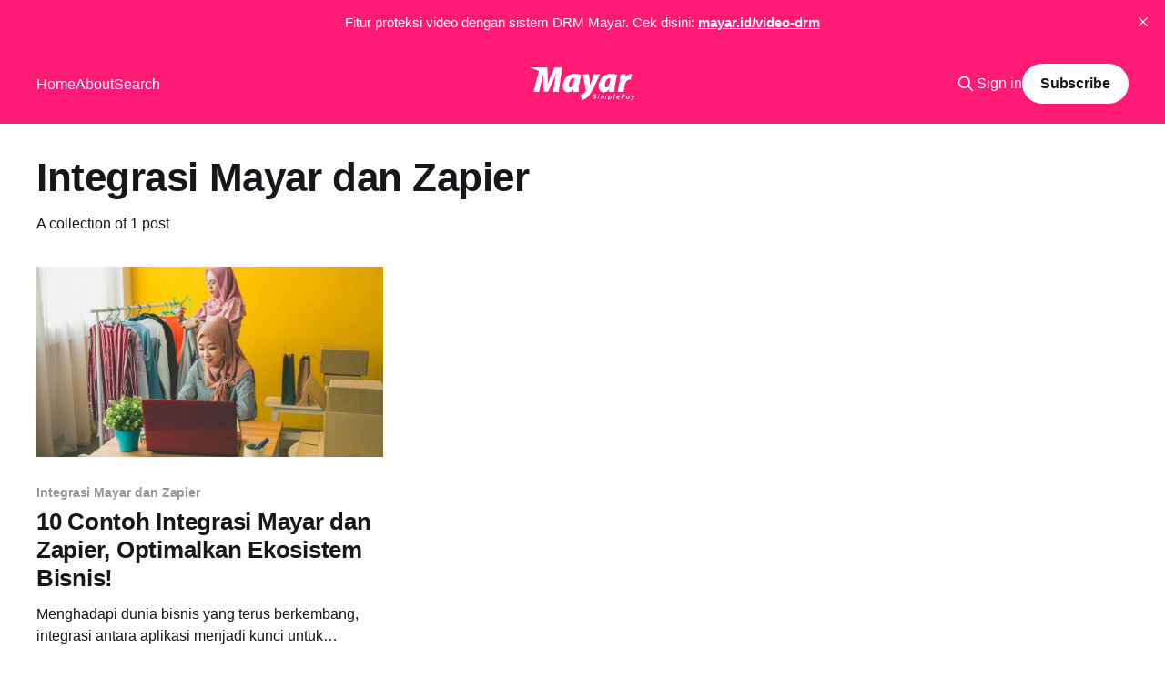

--- FILE ---
content_type: text/html; charset=utf-8
request_url: https://blog.mayar.id/tag/integrasi-mayar-dan-zapier/
body_size: 3844
content:
<!DOCTYPE html>
<html lang="id">
<head>

    <title>Integrasi Mayar dan Zapier - Mayar Blog</title>
    <meta charset="utf-8" />
    <meta http-equiv="X-UA-Compatible" content="IE=edge" />
    <meta name="HandheldFriendly" content="True" />
    <meta name="viewport" content="width=device-width, initial-scale=1.0" />
    
    <link rel="preload" as="style" href="/assets/built/screen.css?v=b49ccf7612" />
    <link rel="preload" as="script" href="/assets/built/casper.js?v=b49ccf7612" />

    <link rel="stylesheet" type="text/css" href="/assets/built/screen.css?v=b49ccf7612" />

    <link rel="icon" href="https://blog.mayar.id/content/images/size/w256h256/2021/04/android-chrome-192x192.png" type="image/png">
    <link rel="canonical" href="https://blog.mayar.id/tag/integrasi-mayar-dan-zapier/">
    <meta name="referrer" content="no-referrer-when-downgrade">
    
    <meta property="og:site_name" content="Mayar Blog">
    <meta property="og:type" content="website">
    <meta property="og:title" content="Integrasi Mayar dan Zapier - Mayar Blog">
    <meta property="og:description" content="Dapatkan update, berita, tips dan trik terbaru seputar  e-commerce dan pembayaran digital di Indonesia dan Asia Tenggara">
    <meta property="og:url" content="https://blog.mayar.id/tag/integrasi-mayar-dan-zapier/">
    <meta property="og:image" content="https://blog.mayar.id/content/images/2023/09/canvas--2-.png">
    <meta property="article:publisher" content="https://www.facebook.com/mayar.simplepay">
    <meta name="twitter:card" content="summary_large_image">
    <meta name="twitter:title" content="Integrasi Mayar dan Zapier - Mayar Blog">
    <meta name="twitter:description" content="Dapatkan update, berita, tips dan trik terbaru seputar  e-commerce dan pembayaran digital di Indonesia dan Asia Tenggara">
    <meta name="twitter:url" content="https://blog.mayar.id/tag/integrasi-mayar-dan-zapier/">
    <meta name="twitter:image" content="https://blog.mayar.id/content/images/2023/09/canvas--2-.png">
    <meta name="twitter:site" content="@mayar_id_">
    <meta property="og:image:width" content="1981">
    <meta property="og:image:height" content="510">
    
    <script type="application/ld+json">
{
    "@context": "https://schema.org",
    "@type": "Series",
    "publisher": {
        "@type": "Organization",
        "name": "Mayar Blog",
        "url": "https://blog.mayar.id/",
        "logo": {
            "@type": "ImageObject",
            "url": "https://blog.mayar.id/content/images/2021/04/mayarlogo-white-01.png"
        }
    },
    "url": "https://blog.mayar.id/tag/integrasi-mayar-dan-zapier/",
    "name": "Integrasi Mayar dan Zapier",
    "mainEntityOfPage": "https://blog.mayar.id/tag/integrasi-mayar-dan-zapier/"
}
    </script>

    <meta name="generator" content="Ghost 5.64">
    <link rel="alternate" type="application/rss+xml" title="Mayar Blog" href="https://blog.mayar.id/rss/">
    <script defer src="https://cdn.jsdelivr.net/ghost/portal@~2.36/umd/portal.min.js" data-i18n="false" data-ghost="https://blog.mayar.id/" data-key="5a7ccddee50d206df962b26206" data-api="https://blog.mayar.id/ghost/api/content/" crossorigin="anonymous" type="4ccbc4429ae48973e64eb295-text/javascript"></script><style id="gh-members-styles">.gh-post-upgrade-cta-content,
.gh-post-upgrade-cta {
    display: flex;
    flex-direction: column;
    align-items: center;
    font-family: -apple-system, BlinkMacSystemFont, 'Segoe UI', Roboto, Oxygen, Ubuntu, Cantarell, 'Open Sans', 'Helvetica Neue', sans-serif;
    text-align: center;
    width: 100%;
    color: #ffffff;
    font-size: 16px;
}

.gh-post-upgrade-cta-content {
    border-radius: 8px;
    padding: 40px 4vw;
}

.gh-post-upgrade-cta h2 {
    color: #ffffff;
    font-size: 28px;
    letter-spacing: -0.2px;
    margin: 0;
    padding: 0;
}

.gh-post-upgrade-cta p {
    margin: 20px 0 0;
    padding: 0;
}

.gh-post-upgrade-cta small {
    font-size: 16px;
    letter-spacing: -0.2px;
}

.gh-post-upgrade-cta a {
    color: #ffffff;
    cursor: pointer;
    font-weight: 500;
    box-shadow: none;
    text-decoration: underline;
}

.gh-post-upgrade-cta a:hover {
    color: #ffffff;
    opacity: 0.8;
    box-shadow: none;
    text-decoration: underline;
}

.gh-post-upgrade-cta a.gh-btn {
    display: block;
    background: #ffffff;
    text-decoration: none;
    margin: 28px 0 0;
    padding: 8px 18px;
    border-radius: 4px;
    font-size: 16px;
    font-weight: 600;
}

.gh-post-upgrade-cta a.gh-btn:hover {
    opacity: 0.92;
}</style>
    <script defer src="https://cdn.jsdelivr.net/ghost/sodo-search@~1.1/umd/sodo-search.min.js" data-key="5a7ccddee50d206df962b26206" data-styles="https://cdn.jsdelivr.net/ghost/sodo-search@~1.1/umd/main.css" data-sodo-search="https://blog.mayar.id/" crossorigin="anonymous" type="4ccbc4429ae48973e64eb295-text/javascript"></script>
    <script defer src="https://cdn.jsdelivr.net/ghost/announcement-bar@~1.1/umd/announcement-bar.min.js" data-announcement-bar="https://blog.mayar.id/" data-api-url="https://blog.mayar.id/members/api/announcement/" crossorigin="anonymous" type="4ccbc4429ae48973e64eb295-text/javascript"></script>
    <link href="https://blog.mayar.id/webmentions/receive/" rel="webmention">
    <script defer src="/public/cards.min.js?v=b49ccf7612" type="4ccbc4429ae48973e64eb295-text/javascript"></script>
    <link rel="stylesheet" type="text/css" href="/public/cards.min.css?v=b49ccf7612">
    <script defer src="/public/member-attribution.min.js?v=b49ccf7612" type="4ccbc4429ae48973e64eb295-text/javascript"></script>
    <script async src="https://www.googletagmanager.com/gtag/js?id=G-LLRTD70VN9" type="4ccbc4429ae48973e64eb295-text/javascript"></script>
<script type="4ccbc4429ae48973e64eb295-text/javascript">
  window.dataLayer = window.dataLayer || [];
  function gtag(){dataLayer.push(arguments);}
  gtag('js', new Date());

  gtag('config', 'G-LLRTD70VN9');
</script><style>:root {--ghost-accent-color: #FF1A75;}</style>

</head>
<body class="tag-template tag-integrasi-mayar-dan-zapier is-head-middle-logo has-cover">
<div class="viewport">

    <header id="gh-head" class="gh-head outer">
        <div class="gh-head-inner inner">
            <div class="gh-head-brand">
                <a class="gh-head-logo" href="https://blog.mayar.id">
                        <img src="https://blog.mayar.id/content/images/2021/04/mayarlogo-white-01.png" alt="Mayar Blog">
                </a>
                <button class="gh-search gh-icon-btn" aria-label="Search this site" data-ghost-search><svg xmlns="http://www.w3.org/2000/svg" fill="none" viewBox="0 0 24 24" stroke="currentColor" stroke-width="2" width="20" height="20"><path stroke-linecap="round" stroke-linejoin="round" d="M21 21l-6-6m2-5a7 7 0 11-14 0 7 7 0 0114 0z"></path></svg></button>
                <button class="gh-burger"></button>
            </div>

            <nav class="gh-head-menu">
                <ul class="nav">
    <li class="nav-home"><a href="https://blog.mayar.id/">Home</a></li>
    <li class="nav-about"><a href="https://blog.mayar.id/about/">About</a></li>
    <li class="nav-search"><a href="#/search">Search</a></li>
</ul>

            </nav>

            <div class="gh-head-actions">
                    <button class="gh-search gh-icon-btn" data-ghost-search><svg xmlns="http://www.w3.org/2000/svg" fill="none" viewBox="0 0 24 24" stroke="currentColor" stroke-width="2" width="20" height="20"><path stroke-linecap="round" stroke-linejoin="round" d="M21 21l-6-6m2-5a7 7 0 11-14 0 7 7 0 0114 0z"></path></svg></button>
                    <div class="gh-head-members">
                                <a class="gh-head-link" href="#/portal/signin" data-portal="signin">Sign in</a>
                                <a class="gh-head-button" href="#/portal/signup" data-portal="signup">Subscribe</a>
                    </div>
            </div>
        </div>
    </header>

    <div class="site-content">
        
<main id="site-main" class="site-main outer">
<div class="inner posts">
    <div class="post-feed">

        <section class="post-card post-card-large">


            <div class="post-card-content">
            <div class="post-card-content-link">
                <header class="post-card-header">
                    <h2 class="post-card-title">Integrasi Mayar dan Zapier</h2>
                </header>
                <div class="post-card-excerpt">
                        A collection of 1 post
                </div>
            </div>
            </div>

        </section>

            
<article class="post-card post tag-integrasi-mayar-dan-zapier tag-hash-import-2023-09-25-15-48 tag-hash-import-2023-11-28-03-00">

    <a class="post-card-image-link" href="/contoh-integrasi-mayar-dan-zapier/">

        <img class="post-card-image"
            srcset="/content/images/size/w300/2023/06/dua-wanita-muslim-muda-dengan-hijab-bekerja-di-toko-pakaian-online-1.jpg 300w,
                    /content/images/size/w600/2023/06/dua-wanita-muslim-muda-dengan-hijab-bekerja-di-toko-pakaian-online-1.jpg 600w,
                    /content/images/size/w1000/2023/06/dua-wanita-muslim-muda-dengan-hijab-bekerja-di-toko-pakaian-online-1.jpg 1000w,
                    /content/images/size/w2000/2023/06/dua-wanita-muslim-muda-dengan-hijab-bekerja-di-toko-pakaian-online-1.jpg 2000w"
            sizes="(max-width: 1000px) 400px, 800px"
            src="/content/images/size/w600/2023/06/dua-wanita-muslim-muda-dengan-hijab-bekerja-di-toko-pakaian-online-1.jpg"
            alt="10 Contoh Integrasi Mayar dan Zapier,  Optimalkan Ekosistem Bisnis!"
            loading="lazy"
        />


    </a>

    <div class="post-card-content">

        <a class="post-card-content-link" href="/contoh-integrasi-mayar-dan-zapier/">
            <header class="post-card-header">
                <div class="post-card-tags">
                        <span class="post-card-primary-tag">Integrasi Mayar dan Zapier</span>
                </div>
                <h2 class="post-card-title">
                    10 Contoh Integrasi Mayar dan Zapier,  Optimalkan Ekosistem Bisnis!
                </h2>
            </header>
                <div class="post-card-excerpt">Menghadapi dunia bisnis yang terus berkembang, integrasi antara aplikasi menjadi kunci untuk meningkatkan efisiensi dan produktivitas. Contoh Integrasi Mayar dan Zapier berikut bisa menambah inspirasi Anda mengembangkan ekosistem bisnis.

Kolaborasi antara Mayar, platform yang mendukung pengelolaan bisnis secara online, dan Zapier akan menjadi solusi efektif dan praktis. Sebab, Zapier atau</div>
        </a>

        <footer class="post-card-meta">
            <time class="post-card-meta-date" datetime="2023-06-25">25 Jun 2023</time>
                <span class="post-card-meta-length">5 min read</span>
        </footer>

    </div>

</article>

    </div>

    <nav class="pagination">
    <span class="page-number">Page 1 of 1</span>
</nav>

    
</div>
</main>

    </div>

    <footer class="site-footer outer">
        <div class="inner">
            <section class="copyright"><a href="https://blog.mayar.id">Mayar Blog</a> &copy; 2026</section>
            <nav class="site-footer-nav">
                <ul class="nav">
    <li class="nav-contact"><a href="https://blog.mayar.id/contact/">Contact</a></li>
    <li class="nav-go-to-mayar-website"><a href="https://mayar.id">Go to Mayar Website →</a></li>
</ul>

            </nav>
            <div class="gh-powered-by"><a href="https://ghost.org/" target="_blank" rel="noopener">Powered by Ghost</a></div>
        </div>
    </footer>

</div>


<script src="https://code.jquery.com/jquery-3.5.1.min.js" integrity="sha256-9/aliU8dGd2tb6OSsuzixeV4y/faTqgFtohetphbbj0=" crossorigin="anonymous" type="4ccbc4429ae48973e64eb295-text/javascript">
</script>
<script src="/assets/built/casper.js?v=b49ccf7612" type="4ccbc4429ae48973e64eb295-text/javascript"></script>
<script type="4ccbc4429ae48973e64eb295-text/javascript">
$(document).ready(function () {
    // Mobile Menu Trigger
    $('.gh-burger').click(function () {
        $('body').toggleClass('gh-head-open');
    });
    // FitVids - Makes video embeds responsive
    $(".gh-content").fitVids();
});
</script>



<script src="/cdn-cgi/scripts/7d0fa10a/cloudflare-static/rocket-loader.min.js" data-cf-settings="4ccbc4429ae48973e64eb295-|49" defer></script><script defer src="https://static.cloudflareinsights.com/beacon.min.js/vcd15cbe7772f49c399c6a5babf22c1241717689176015" integrity="sha512-ZpsOmlRQV6y907TI0dKBHq9Md29nnaEIPlkf84rnaERnq6zvWvPUqr2ft8M1aS28oN72PdrCzSjY4U6VaAw1EQ==" data-cf-beacon='{"version":"2024.11.0","token":"e565ae97637d496581078a58ead0aac4","r":1,"server_timing":{"name":{"cfCacheStatus":true,"cfEdge":true,"cfExtPri":true,"cfL4":true,"cfOrigin":true,"cfSpeedBrain":true},"location_startswith":null}}' crossorigin="anonymous"></script>
</body>
</html>
